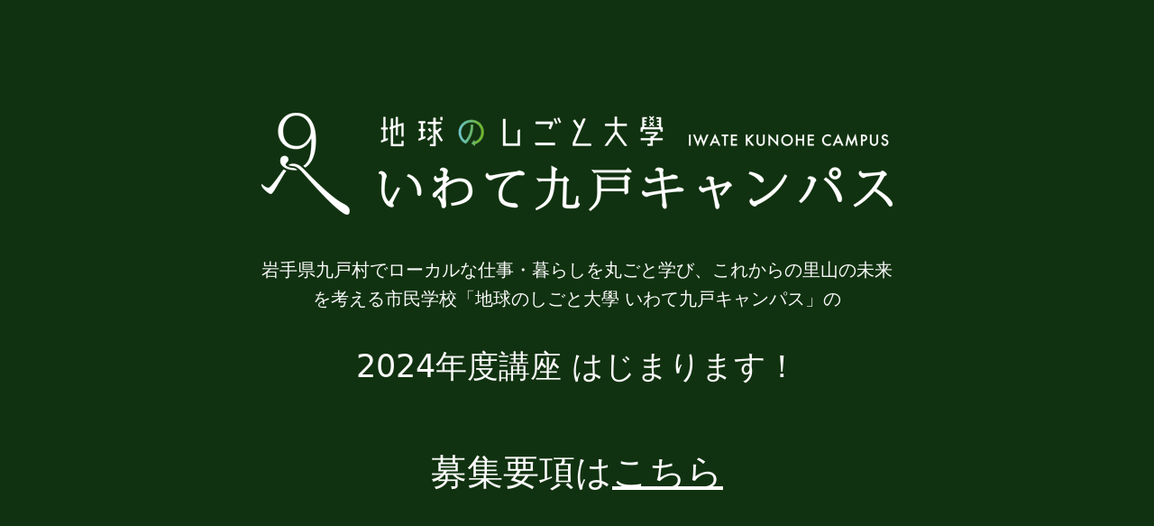

--- FILE ---
content_type: text/html; charset=UTF-8
request_url: https://kunohe.chikyunoshigoto.com/
body_size: 5412
content:
<!DOCTYPE html>
<html lang="ja">
<head>
	<meta charset="UTF-8">
	<meta name="viewport" content="width=device-width, initial-scale=1, shrink-to-fit=no">
	<link rel="profile" href="http://gmpg.org/xfn/11">
	<meta name='robots' content='index, follow, max-image-preview:large, max-snippet:-1, max-video-preview:-1' />

	<!-- This site is optimized with the Yoast SEO plugin v22.6 - https://yoast.com/wordpress/plugins/seo/ -->
	<title>地球のしごと大學 いわて九戸キャンパス</title>
	<meta name="description" content="地球のしごと大學いわて九戸キャンパスは、岩手県九戸村でローカルな仕事・暮らしを丸ごと学び、これからの里山の未来を考える市民学校です" />
	<link rel="canonical" href="https://kunohe.chikyunoshigoto.com/" />
	<meta property="og:locale" content="ja_JP" />
	<meta property="og:type" content="website" />
	<meta property="og:title" content="地球のしごと大學 いわて九戸キャンパス" />
	<meta property="og:description" content="地球のしごと大學いわて九戸キャンパスは、岩手県九戸村でローカルな仕事・暮らしを丸ごと学び、これからの里山の未来を考える市民学校です" />
	<meta property="og:url" content="https://kunohe.chikyunoshigoto.com/" />
	<meta property="og:site_name" content="地球のしごと大學 いわて九戸キャンパス" />
	<meta property="article:modified_time" content="2023-06-20T11:44:17+00:00" />
	<meta property="og:image" content="https://kunohe.chikyunoshigoto.com/wp-content/uploads/2024/05/2024ogp.jpg" />
	<meta property="og:image:width" content="1200" />
	<meta property="og:image:height" content="630" />
	<meta property="og:image:type" content="image/jpeg" />
	<meta name="twitter:card" content="summary_large_image" />
	<script type="application/ld+json" class="yoast-schema-graph">{"@context":"https://schema.org","@graph":[{"@type":"WebPage","@id":"https://kunohe.chikyunoshigoto.com/","url":"https://kunohe.chikyunoshigoto.com/","name":"地球のしごと大學 いわて九戸キャンパス","isPartOf":{"@id":"https://kunohe.chikyunoshigoto.com/#website"},"about":{"@id":"https://kunohe.chikyunoshigoto.com/#organization"},"datePublished":"2022-12-21T09:28:15+00:00","dateModified":"2023-06-20T11:44:17+00:00","description":"地球のしごと大學いわて九戸キャンパスは、岩手県九戸村でローカルな仕事・暮らしを丸ごと学び、これからの里山の未来を考える市民学校です","breadcrumb":{"@id":"https://kunohe.chikyunoshigoto.com/#breadcrumb"},"inLanguage":"ja","potentialAction":[{"@type":"ReadAction","target":["https://kunohe.chikyunoshigoto.com/"]}]},{"@type":"BreadcrumbList","@id":"https://kunohe.chikyunoshigoto.com/#breadcrumb","itemListElement":[{"@type":"ListItem","position":1,"name":"ホーム"}]},{"@type":"WebSite","@id":"https://kunohe.chikyunoshigoto.com/#website","url":"https://kunohe.chikyunoshigoto.com/","name":"地球のしごと大學 いわて九戸キャンパス","description":"岩手県の村のローカルな仕事・暮らしを丸ごと学び、これからの里山の未来を考える市民学校「地球のしごと大學 いわて九戸キャンパス」の立ち上げ統括マネージャーを募集します！","publisher":{"@id":"https://kunohe.chikyunoshigoto.com/#organization"},"alternateName":"岩手県の村のローカルな仕事・暮らしを丸ごと学び、これからの里山の未来を考える市民学校「地球のしごと大學 いわて九戸キャンパス」の立ち上げ統括マネージャーを募集します！","potentialAction":[{"@type":"SearchAction","target":{"@type":"EntryPoint","urlTemplate":"https://kunohe.chikyunoshigoto.com/?s={search_term_string}"},"query-input":"required name=search_term_string"}],"inLanguage":"ja"},{"@type":"Organization","@id":"https://kunohe.chikyunoshigoto.com/#organization","name":"地球のしごと大學いわて九戸キャンパス","url":"https://kunohe.chikyunoshigoto.com/","logo":{"@type":"ImageObject","inLanguage":"ja","@id":"https://kunohe.chikyunoshigoto.com/#/schema/logo/image/","url":"https://kunohe.chikyunoshigoto.com/wp-content/uploads/2023/01/logo_n.png","contentUrl":"https://kunohe.chikyunoshigoto.com/wp-content/uploads/2023/01/logo_n.png","width":2000,"height":322,"caption":"地球のしごと大學いわて九戸キャンパス"},"image":{"@id":"https://kunohe.chikyunoshigoto.com/#/schema/logo/image/"}}]}</script>
	<!-- / Yoast SEO plugin. -->


<link rel="alternate" type="application/rss+xml" title="地球のしごと大學 いわて九戸キャンパス &raquo; フィード" href="https://kunohe.chikyunoshigoto.com/feed/" />
<link rel="alternate" type="application/rss+xml" title="地球のしごと大學 いわて九戸キャンパス &raquo; コメントフィード" href="https://kunohe.chikyunoshigoto.com/comments/feed/" />
<script>
window._wpemojiSettings = {"baseUrl":"https:\/\/s.w.org\/images\/core\/emoji\/15.0.3\/72x72\/","ext":".png","svgUrl":"https:\/\/s.w.org\/images\/core\/emoji\/15.0.3\/svg\/","svgExt":".svg","source":{"concatemoji":"https:\/\/kunohe.chikyunoshigoto.com\/wp-includes\/js\/wp-emoji-release.min.js?ver=6.5.7"}};
/*! This file is auto-generated */
!function(i,n){var o,s,e;function c(e){try{var t={supportTests:e,timestamp:(new Date).valueOf()};sessionStorage.setItem(o,JSON.stringify(t))}catch(e){}}function p(e,t,n){e.clearRect(0,0,e.canvas.width,e.canvas.height),e.fillText(t,0,0);var t=new Uint32Array(e.getImageData(0,0,e.canvas.width,e.canvas.height).data),r=(e.clearRect(0,0,e.canvas.width,e.canvas.height),e.fillText(n,0,0),new Uint32Array(e.getImageData(0,0,e.canvas.width,e.canvas.height).data));return t.every(function(e,t){return e===r[t]})}function u(e,t,n){switch(t){case"flag":return n(e,"\ud83c\udff3\ufe0f\u200d\u26a7\ufe0f","\ud83c\udff3\ufe0f\u200b\u26a7\ufe0f")?!1:!n(e,"\ud83c\uddfa\ud83c\uddf3","\ud83c\uddfa\u200b\ud83c\uddf3")&&!n(e,"\ud83c\udff4\udb40\udc67\udb40\udc62\udb40\udc65\udb40\udc6e\udb40\udc67\udb40\udc7f","\ud83c\udff4\u200b\udb40\udc67\u200b\udb40\udc62\u200b\udb40\udc65\u200b\udb40\udc6e\u200b\udb40\udc67\u200b\udb40\udc7f");case"emoji":return!n(e,"\ud83d\udc26\u200d\u2b1b","\ud83d\udc26\u200b\u2b1b")}return!1}function f(e,t,n){var r="undefined"!=typeof WorkerGlobalScope&&self instanceof WorkerGlobalScope?new OffscreenCanvas(300,150):i.createElement("canvas"),a=r.getContext("2d",{willReadFrequently:!0}),o=(a.textBaseline="top",a.font="600 32px Arial",{});return e.forEach(function(e){o[e]=t(a,e,n)}),o}function t(e){var t=i.createElement("script");t.src=e,t.defer=!0,i.head.appendChild(t)}"undefined"!=typeof Promise&&(o="wpEmojiSettingsSupports",s=["flag","emoji"],n.supports={everything:!0,everythingExceptFlag:!0},e=new Promise(function(e){i.addEventListener("DOMContentLoaded",e,{once:!0})}),new Promise(function(t){var n=function(){try{var e=JSON.parse(sessionStorage.getItem(o));if("object"==typeof e&&"number"==typeof e.timestamp&&(new Date).valueOf()<e.timestamp+604800&&"object"==typeof e.supportTests)return e.supportTests}catch(e){}return null}();if(!n){if("undefined"!=typeof Worker&&"undefined"!=typeof OffscreenCanvas&&"undefined"!=typeof URL&&URL.createObjectURL&&"undefined"!=typeof Blob)try{var e="postMessage("+f.toString()+"("+[JSON.stringify(s),u.toString(),p.toString()].join(",")+"));",r=new Blob([e],{type:"text/javascript"}),a=new Worker(URL.createObjectURL(r),{name:"wpTestEmojiSupports"});return void(a.onmessage=function(e){c(n=e.data),a.terminate(),t(n)})}catch(e){}c(n=f(s,u,p))}t(n)}).then(function(e){for(var t in e)n.supports[t]=e[t],n.supports.everything=n.supports.everything&&n.supports[t],"flag"!==t&&(n.supports.everythingExceptFlag=n.supports.everythingExceptFlag&&n.supports[t]);n.supports.everythingExceptFlag=n.supports.everythingExceptFlag&&!n.supports.flag,n.DOMReady=!1,n.readyCallback=function(){n.DOMReady=!0}}).then(function(){return e}).then(function(){var e;n.supports.everything||(n.readyCallback(),(e=n.source||{}).concatemoji?t(e.concatemoji):e.wpemoji&&e.twemoji&&(t(e.twemoji),t(e.wpemoji)))}))}((window,document),window._wpemojiSettings);
</script>
<style id='wp-emoji-styles-inline-css'>

	img.wp-smiley, img.emoji {
		display: inline !important;
		border: none !important;
		box-shadow: none !important;
		height: 1em !important;
		width: 1em !important;
		margin: 0 0.07em !important;
		vertical-align: -0.1em !important;
		background: none !important;
		padding: 0 !important;
	}
</style>
<link rel='stylesheet' id='wp-block-library-css' href='https://kunohe.chikyunoshigoto.com/wp-includes/css/dist/block-library/style.min.css?ver=6.5.7' media='all' />
<style id='classic-theme-styles-inline-css'>
/*! This file is auto-generated */
.wp-block-button__link{color:#fff;background-color:#32373c;border-radius:9999px;box-shadow:none;text-decoration:none;padding:calc(.667em + 2px) calc(1.333em + 2px);font-size:1.125em}.wp-block-file__button{background:#32373c;color:#fff;text-decoration:none}
</style>
<style id='global-styles-inline-css'>
body{--wp--preset--color--black: #000000;--wp--preset--color--cyan-bluish-gray: #abb8c3;--wp--preset--color--white: #fff;--wp--preset--color--pale-pink: #f78da7;--wp--preset--color--vivid-red: #cf2e2e;--wp--preset--color--luminous-vivid-orange: #ff6900;--wp--preset--color--luminous-vivid-amber: #fcb900;--wp--preset--color--light-green-cyan: #7bdcb5;--wp--preset--color--vivid-green-cyan: #00d084;--wp--preset--color--pale-cyan-blue: #8ed1fc;--wp--preset--color--vivid-cyan-blue: #0693e3;--wp--preset--color--vivid-purple: #9b51e0;--wp--preset--color--blue: #0d6efd;--wp--preset--color--indigo: #6610f2;--wp--preset--color--purple: #5533ff;--wp--preset--color--pink: #d63384;--wp--preset--color--red: #dc3545;--wp--preset--color--orange: #fd7e14;--wp--preset--color--yellow: #ffc107;--wp--preset--color--green: #198754;--wp--preset--color--teal: #20c997;--wp--preset--color--cyan: #0dcaf0;--wp--preset--color--gray: #6c757d;--wp--preset--color--gray-dark: #343a40;--wp--preset--gradient--vivid-cyan-blue-to-vivid-purple: linear-gradient(135deg,rgba(6,147,227,1) 0%,rgb(155,81,224) 100%);--wp--preset--gradient--light-green-cyan-to-vivid-green-cyan: linear-gradient(135deg,rgb(122,220,180) 0%,rgb(0,208,130) 100%);--wp--preset--gradient--luminous-vivid-amber-to-luminous-vivid-orange: linear-gradient(135deg,rgba(252,185,0,1) 0%,rgba(255,105,0,1) 100%);--wp--preset--gradient--luminous-vivid-orange-to-vivid-red: linear-gradient(135deg,rgba(255,105,0,1) 0%,rgb(207,46,46) 100%);--wp--preset--gradient--very-light-gray-to-cyan-bluish-gray: linear-gradient(135deg,rgb(238,238,238) 0%,rgb(169,184,195) 100%);--wp--preset--gradient--cool-to-warm-spectrum: linear-gradient(135deg,rgb(74,234,220) 0%,rgb(151,120,209) 20%,rgb(207,42,186) 40%,rgb(238,44,130) 60%,rgb(251,105,98) 80%,rgb(254,248,76) 100%);--wp--preset--gradient--blush-light-purple: linear-gradient(135deg,rgb(255,206,236) 0%,rgb(152,150,240) 100%);--wp--preset--gradient--blush-bordeaux: linear-gradient(135deg,rgb(254,205,165) 0%,rgb(254,45,45) 50%,rgb(107,0,62) 100%);--wp--preset--gradient--luminous-dusk: linear-gradient(135deg,rgb(255,203,112) 0%,rgb(199,81,192) 50%,rgb(65,88,208) 100%);--wp--preset--gradient--pale-ocean: linear-gradient(135deg,rgb(255,245,203) 0%,rgb(182,227,212) 50%,rgb(51,167,181) 100%);--wp--preset--gradient--electric-grass: linear-gradient(135deg,rgb(202,248,128) 0%,rgb(113,206,126) 100%);--wp--preset--gradient--midnight: linear-gradient(135deg,rgb(2,3,129) 0%,rgb(40,116,252) 100%);--wp--preset--font-size--small: 13px;--wp--preset--font-size--medium: 20px;--wp--preset--font-size--large: 36px;--wp--preset--font-size--x-large: 42px;--wp--preset--spacing--20: 0.44rem;--wp--preset--spacing--30: 0.67rem;--wp--preset--spacing--40: 1rem;--wp--preset--spacing--50: 1.5rem;--wp--preset--spacing--60: 2.25rem;--wp--preset--spacing--70: 3.38rem;--wp--preset--spacing--80: 5.06rem;--wp--preset--shadow--natural: 6px 6px 9px rgba(0, 0, 0, 0.2);--wp--preset--shadow--deep: 12px 12px 50px rgba(0, 0, 0, 0.4);--wp--preset--shadow--sharp: 6px 6px 0px rgba(0, 0, 0, 0.2);--wp--preset--shadow--outlined: 6px 6px 0px -3px rgba(255, 255, 255, 1), 6px 6px rgba(0, 0, 0, 1);--wp--preset--shadow--crisp: 6px 6px 0px rgba(0, 0, 0, 1);}:where(.is-layout-flex){gap: 0.5em;}:where(.is-layout-grid){gap: 0.5em;}body .is-layout-flex{display: flex;}body .is-layout-flex{flex-wrap: wrap;align-items: center;}body .is-layout-flex > *{margin: 0;}body .is-layout-grid{display: grid;}body .is-layout-grid > *{margin: 0;}:where(.wp-block-columns.is-layout-flex){gap: 2em;}:where(.wp-block-columns.is-layout-grid){gap: 2em;}:where(.wp-block-post-template.is-layout-flex){gap: 1.25em;}:where(.wp-block-post-template.is-layout-grid){gap: 1.25em;}.has-black-color{color: var(--wp--preset--color--black) !important;}.has-cyan-bluish-gray-color{color: var(--wp--preset--color--cyan-bluish-gray) !important;}.has-white-color{color: var(--wp--preset--color--white) !important;}.has-pale-pink-color{color: var(--wp--preset--color--pale-pink) !important;}.has-vivid-red-color{color: var(--wp--preset--color--vivid-red) !important;}.has-luminous-vivid-orange-color{color: var(--wp--preset--color--luminous-vivid-orange) !important;}.has-luminous-vivid-amber-color{color: var(--wp--preset--color--luminous-vivid-amber) !important;}.has-light-green-cyan-color{color: var(--wp--preset--color--light-green-cyan) !important;}.has-vivid-green-cyan-color{color: var(--wp--preset--color--vivid-green-cyan) !important;}.has-pale-cyan-blue-color{color: var(--wp--preset--color--pale-cyan-blue) !important;}.has-vivid-cyan-blue-color{color: var(--wp--preset--color--vivid-cyan-blue) !important;}.has-vivid-purple-color{color: var(--wp--preset--color--vivid-purple) !important;}.has-black-background-color{background-color: var(--wp--preset--color--black) !important;}.has-cyan-bluish-gray-background-color{background-color: var(--wp--preset--color--cyan-bluish-gray) !important;}.has-white-background-color{background-color: var(--wp--preset--color--white) !important;}.has-pale-pink-background-color{background-color: var(--wp--preset--color--pale-pink) !important;}.has-vivid-red-background-color{background-color: var(--wp--preset--color--vivid-red) !important;}.has-luminous-vivid-orange-background-color{background-color: var(--wp--preset--color--luminous-vivid-orange) !important;}.has-luminous-vivid-amber-background-color{background-color: var(--wp--preset--color--luminous-vivid-amber) !important;}.has-light-green-cyan-background-color{background-color: var(--wp--preset--color--light-green-cyan) !important;}.has-vivid-green-cyan-background-color{background-color: var(--wp--preset--color--vivid-green-cyan) !important;}.has-pale-cyan-blue-background-color{background-color: var(--wp--preset--color--pale-cyan-blue) !important;}.has-vivid-cyan-blue-background-color{background-color: var(--wp--preset--color--vivid-cyan-blue) !important;}.has-vivid-purple-background-color{background-color: var(--wp--preset--color--vivid-purple) !important;}.has-black-border-color{border-color: var(--wp--preset--color--black) !important;}.has-cyan-bluish-gray-border-color{border-color: var(--wp--preset--color--cyan-bluish-gray) !important;}.has-white-border-color{border-color: var(--wp--preset--color--white) !important;}.has-pale-pink-border-color{border-color: var(--wp--preset--color--pale-pink) !important;}.has-vivid-red-border-color{border-color: var(--wp--preset--color--vivid-red) !important;}.has-luminous-vivid-orange-border-color{border-color: var(--wp--preset--color--luminous-vivid-orange) !important;}.has-luminous-vivid-amber-border-color{border-color: var(--wp--preset--color--luminous-vivid-amber) !important;}.has-light-green-cyan-border-color{border-color: var(--wp--preset--color--light-green-cyan) !important;}.has-vivid-green-cyan-border-color{border-color: var(--wp--preset--color--vivid-green-cyan) !important;}.has-pale-cyan-blue-border-color{border-color: var(--wp--preset--color--pale-cyan-blue) !important;}.has-vivid-cyan-blue-border-color{border-color: var(--wp--preset--color--vivid-cyan-blue) !important;}.has-vivid-purple-border-color{border-color: var(--wp--preset--color--vivid-purple) !important;}.has-vivid-cyan-blue-to-vivid-purple-gradient-background{background: var(--wp--preset--gradient--vivid-cyan-blue-to-vivid-purple) !important;}.has-light-green-cyan-to-vivid-green-cyan-gradient-background{background: var(--wp--preset--gradient--light-green-cyan-to-vivid-green-cyan) !important;}.has-luminous-vivid-amber-to-luminous-vivid-orange-gradient-background{background: var(--wp--preset--gradient--luminous-vivid-amber-to-luminous-vivid-orange) !important;}.has-luminous-vivid-orange-to-vivid-red-gradient-background{background: var(--wp--preset--gradient--luminous-vivid-orange-to-vivid-red) !important;}.has-very-light-gray-to-cyan-bluish-gray-gradient-background{background: var(--wp--preset--gradient--very-light-gray-to-cyan-bluish-gray) !important;}.has-cool-to-warm-spectrum-gradient-background{background: var(--wp--preset--gradient--cool-to-warm-spectrum) !important;}.has-blush-light-purple-gradient-background{background: var(--wp--preset--gradient--blush-light-purple) !important;}.has-blush-bordeaux-gradient-background{background: var(--wp--preset--gradient--blush-bordeaux) !important;}.has-luminous-dusk-gradient-background{background: var(--wp--preset--gradient--luminous-dusk) !important;}.has-pale-ocean-gradient-background{background: var(--wp--preset--gradient--pale-ocean) !important;}.has-electric-grass-gradient-background{background: var(--wp--preset--gradient--electric-grass) !important;}.has-midnight-gradient-background{background: var(--wp--preset--gradient--midnight) !important;}.has-small-font-size{font-size: var(--wp--preset--font-size--small) !important;}.has-medium-font-size{font-size: var(--wp--preset--font-size--medium) !important;}.has-large-font-size{font-size: var(--wp--preset--font-size--large) !important;}.has-x-large-font-size{font-size: var(--wp--preset--font-size--x-large) !important;}
.wp-block-navigation a:where(:not(.wp-element-button)){color: inherit;}
:where(.wp-block-post-template.is-layout-flex){gap: 1.25em;}:where(.wp-block-post-template.is-layout-grid){gap: 1.25em;}
:where(.wp-block-columns.is-layout-flex){gap: 2em;}:where(.wp-block-columns.is-layout-grid){gap: 2em;}
.wp-block-pullquote{font-size: 1.5em;line-height: 1.6;}
</style>
<link rel='stylesheet' id='child-understrap-styles-css' href='https://kunohe.chikyunoshigoto.com/wp-content/themes/understrap-child-main/css/child-theme.min.css?ver=1.2.0' media='all' />
<script src="https://kunohe.chikyunoshigoto.com/wp-includes/js/jquery/jquery.min.js?ver=3.7.1" id="jquery-core-js"></script>
<script src="https://kunohe.chikyunoshigoto.com/wp-includes/js/jquery/jquery-migrate.min.js?ver=3.4.1" id="jquery-migrate-js"></script>
<link rel="https://api.w.org/" href="https://kunohe.chikyunoshigoto.com/wp-json/" /><link rel="alternate" type="application/json" href="https://kunohe.chikyunoshigoto.com/wp-json/wp/v2/pages/7" /><link rel="EditURI" type="application/rsd+xml" title="RSD" href="https://kunohe.chikyunoshigoto.com/xmlrpc.php?rsd" />
<meta name="generator" content="WordPress 6.5.7" />
<link rel='shortlink' href='https://kunohe.chikyunoshigoto.com/' />
<link rel="alternate" type="application/json+oembed" href="https://kunohe.chikyunoshigoto.com/wp-json/oembed/1.0/embed?url=https%3A%2F%2Fkunohe.chikyunoshigoto.com%2F" />
<link rel="alternate" type="text/xml+oembed" href="https://kunohe.chikyunoshigoto.com/wp-json/oembed/1.0/embed?url=https%3A%2F%2Fkunohe.chikyunoshigoto.com%2F&#038;format=xml" />
<link rel="stylesheet" href="/wp-content/themes/understrap-child-main/css/kunohe.css" /> <meta name="mobile-web-app-capable" content="yes">
<meta name="apple-mobile-web-app-capable" content="yes">
<meta name="apple-mobile-web-app-title" content="地球のしごと大學 いわて九戸キャンパス - 岩手県の村のローカルな仕事・暮らしを丸ごと学び、これからの里山の未来を考える市民学校「地球のしごと大學 いわて九戸キャンパス」の立ち上げ統括マネージャーを募集します！">
<link rel="icon" href="https://kunohe.chikyunoshigoto.com/wp-content/uploads/2022/12/cropped-favicon-32x32.png" sizes="32x32" />
<link rel="icon" href="https://kunohe.chikyunoshigoto.com/wp-content/uploads/2022/12/cropped-favicon-192x192.png" sizes="192x192" />
<link rel="apple-touch-icon" href="https://kunohe.chikyunoshigoto.com/wp-content/uploads/2022/12/cropped-favicon-180x180.png" />
<meta name="msapplication-TileImage" content="https://kunohe.chikyunoshigoto.com/wp-content/uploads/2022/12/cropped-favicon-270x270.png" />
</head>
<body class="home page-template-default page page-id-7 wp-embed-responsive understrap-no-sidebar" itemscope itemtype="http://schema.org/WebSite">
    <!--ここから-->
  <div class="site" id="page">
    <div class="front-wrapper" id="page-wrapper">
      <div class="container" id="content" tabindex="-1">
        <div class="row">
          <div class="col-md content-area" id="primary">
            <main class="site-main" id="main">
              <article class="page-front">
                <div class="entry-content">
                  <div class="center-box">
                    <h1><img src="https://kunohe.chikyunoshigoto.com/wp-content/themes/understrap-child-main/images/logo_w700.png" alt="地球のしごと大學 いわて九戸キャンパス" width="700"></h1>
                    <p>岩手県九戸村でローカルな仕事・暮らしを丸ごと学び、これからの里山の未来を考える市民学校「地球のしごと大學 いわて九戸キャンパス」の<span>2024年度講座 はじまります！</span></p>
                    <p class="large">募集要項は<a href="/guidance2024/">こちら</a></p>
                  </div>

                </div><!-- .entry-content -->
              </article>
            </main>
          </div><!-- #primary -->
        </div><!-- .row -->
      </div><!-- #content -->
    </div><!-- .wrapper-->
        <!-- #colophon -->
      </div><!-- #page -->
<script src="https://kunohe.chikyunoshigoto.com/wp-content/themes/understrap-child-main/js/child-theme.min.js?ver=1.2.0" id="child-understrap-scripts-js"></script>
<!--ここまで-->
</body>
</html>

--- FILE ---
content_type: text/css
request_url: https://kunohe.chikyunoshigoto.com/wp-content/themes/understrap-child-main/css/kunohe.css
body_size: 924
content:
/*仮トップページ*/
.front-wrapper {
    margin: 0 auto;
    width: 100%;
    height: 100vh;
    display: flex;
    justify-content: center;
    align-items: center;
    text-align: center;
    max-width: 100%;
    margin: 0 auto;
    color: #fafafa;
    background: #113210;
}
.center-box {
    max-width: 100%;
    margin: 0 auto;
}
.front-wrapper h1 {
    font-size: 32px;
    line-height: 1.4;
    margin: 0 auto 1em;
    padding: 0;
}
.front-wrapper p {
    font-size: 18px;
    line-height: 1.6;
    margin: 0 auto 3em;
    padding: 0;
}
.front-wrapper p span {
    display: block;
    margin: 1em auto;
    line-height: 1.4;
    font-size: 35px;
}
.front-wrapper p.large {
    font-size: 28px;
    line-height: 1.4;
    margin: 0 auto 1em;
    padding: 0;
}
.front-wrapper p a {
    color: #fff;
    text-decoration: underline;
}
.front-wrapper p a:hover {
    color: #fff;
    font-weight: 900;
}
@media screen and  (min-width: 577px) {
    .front-wrapper h1 {
        font-size: 44px;
        line-height: 1.6;
        margin: 0 auto 1em;
        padding: 0;
    }
    .front-wrapper p {
        font-size: 20px;
        line-height: 1.6;
        margin: 0 auto 3em;
        padding: 0;
        max-width: 700px;
    }
    .front-wrapper p.large {
        font-size: 40px;
        line-height: 1.6;
    }
}
/*お問い合わせ*/
.contact-wrapper {
    width: 100%;
    min-height: 100vh;
    display: flex;
    justify-content: center;
    align-items: center;
    text-align: center;
    max-width: 100%;
    margin: 0 auto;
    background: #113210;
}
.page-contact {
    background: #fff;
    margin: 3em auto;
    padding: 3em 1em;
    border-radius: 10px;
}
.nf-form-content button, .nf-form-content input[type=button], .nf-form-content input[type=submit] {
    background: #0b3053;
    border: 0;
    color: #f7f7f7;
    transition: all .5s;
    border-radius: 4px;
}
.back-txt a {
    color: #fff;
    display: block;
    margin: 0 auto 3em;
    font-size: large;
}

/***MWWPお問合せフォーム********************************************************/

input[type="text"], input[type="email"], input[type="url"], input[type="password"], input[type="search"], textarea {
    border: solid 1px #ccc;
    color: #777;
    padding: 0.6em;
}
button, input, input[type="search"], select, textarea {
    background-color: #fff;
    box-sizing: border-box;
    line-height: 1.6;
    max-width: 100%;
}


span.required {
    color: #A80005;
    font-weight: normal;
    padding-left: 1em;
}
.container.form .submit {
    margin: 0 auto;
    text-align: center;
}
.container.form span.small {
    display: none;
}
.container.form .backbtn {
  display: inline-block;
}
.container.form .submitbtn {
    display: inline-block;
    margin: 0 10px;
}
.container.form input[type="submit"] {
    border: none;
    border-radius: 5px;
    color: #fff;
    cursor: pointer;
    font-size: 100%;
    line-height: 1;
    padding: 1.1em 1.5em;
    text-transform: uppercase;
    transition: .3s ease-in-out;
    background-color: #0F72B2;
}
.container.form input[type="submit"]:hover {
    background-color: #0e598a;
}
.container.form .backbtn input[type="submit"] {
    background-color: #888;
    font-size: 90%;
}
.left-area {
    font-weight: 600;
    text-align: left;
}
.right-area {
   margin: 0.5em auto;
   text-align: left;
}
@media screen and  (min-width: 768px) {
    .left-area {
        display: flex;
        align-items: center;
        justify-content: flex-end;
    }
    .right-area {
        display: flex;
        flex-direction: column;
        align-items: flex-start;
        justify-content: center;
    }
}




